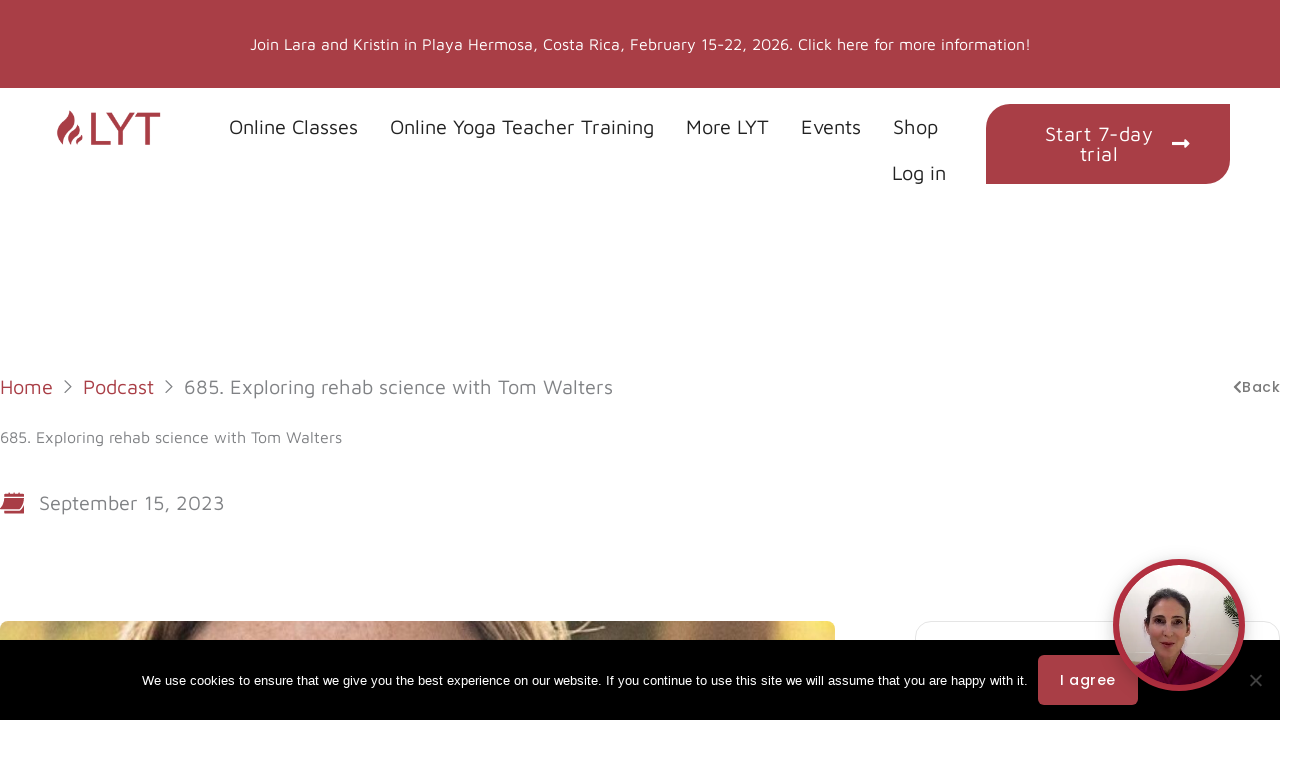

--- FILE ---
content_type: text/css; charset=UTF-8
request_url: https://lytyoga.com/wp-content/uploads/elementor/css/post-3020.css?ver=1768921507
body_size: 201
content:
.elementor-kit-3020{--e-global-color-primary:#6EC1E4;--e-global-color-secondary:#302324;--e-global-color-text:#7A7A7A;--e-global-color-accent:#61CE70;--e-global-color-163a5695:#4054B2;--e-global-color-30350695:#23A455;--e-global-color-2b5b1670:#000;--e-global-color-20858dd6:#FFF;--e-global-color-81a1711:#B16B6C;--e-global-color-78bb94b:#E8D3D8;--e-global-color-22b5da9:#F0DADF;--e-global-color-67b5848:#F7EBEE;--e-global-typography-primary-font-family:"Roboto";--e-global-typography-primary-font-weight:600;--e-global-typography-secondary-font-family:"Roboto Slab";--e-global-typography-secondary-font-weight:400;--e-global-typography-text-font-family:"Roboto";--e-global-typography-text-font-weight:400;--e-global-typography-accent-font-family:"Roboto";--e-global-typography-accent-font-weight:500;--e-global-typography-e51168c-font-size:64px;--e-global-typography-e51168c-line-height:1.4em;--e-global-typography-e5c723b-font-size:20px;--e-global-typography-e5c723b-line-height:29px;--e-global-typography-f9cce34-font-size:80px;--e-global-typography-f9cce34-line-height:1.3em;background-color:#FFFFFF;}.elementor-kit-3020 e-page-transition{background-color:#FFBC7D;}.elementor-kit-3020 button,.elementor-kit-3020 input[type="button"],.elementor-kit-3020 input[type="submit"],.elementor-kit-3020 .elementor-button{font-weight:normal;text-transform:none;}.elementor-section.elementor-section-boxed > .elementor-container{max-width:1296px;}.e-con{--container-max-width:1296px;}.elementor-widget:not(:last-child){margin-block-end:20px;}.elementor-element{--widgets-spacing:20px 20px;--widgets-spacing-row:20px;--widgets-spacing-column:20px;}{}h1.entry-title{display:var(--page-title-display);}@media(max-width:1024px){.elementor-kit-3020{--e-global-typography-e51168c-font-size:32px;--e-global-typography-e5c723b-font-size:18px;--e-global-typography-e5c723b-line-height:28px;--e-global-typography-f9cce34-font-size:64px;}.elementor-section.elementor-section-boxed > .elementor-container{max-width:1024px;}.e-con{--container-max-width:1024px;}}@media(max-width:767px){.elementor-kit-3020{--e-global-typography-e51168c-font-size:28px;--e-global-typography-f9cce34-font-size:40px;}.elementor-section.elementor-section-boxed > .elementor-container{max-width:767px;}.e-con{--container-max-width:767px;}}/* Start custom CSS */.elementor-kit-3020{
    max-height: 120px;
    overflow-x: hidden;
    overflow-y: scroll;
}/* End custom CSS */

--- FILE ---
content_type: text/css; charset=UTF-8
request_url: https://lytyoga.com/wp-content/uploads/elementor/css/post-3841.css?ver=1768921515
body_size: 1511
content:
.elementor-3841 .elementor-element.elementor-element-15aeb3d{--display:flex;--flex-direction:column;--container-widget-width:calc( ( 1 - var( --container-widget-flex-grow ) ) * 100% );--container-widget-height:initial;--container-widget-flex-grow:0;--container-widget-align-self:initial;--flex-wrap-mobile:wrap;--justify-content:center;--align-items:center;--padding-top:24px;--padding-bottom:24px;--padding-left:24px;--padding-right:24px;}.elementor-3841 .elementor-element.elementor-element-15aeb3d:not(.elementor-motion-effects-element-type-background), .elementor-3841 .elementor-element.elementor-element-15aeb3d > .elementor-motion-effects-container > .elementor-motion-effects-layer{background-color:var( --e-global-color-astglobalcolor0 );}.elementor-3841 .elementor-element.elementor-element-318a539 > .elementor-widget-container > .jet-listing-grid > .jet-listing-grid__items, .elementor-3841 .elementor-element.elementor-element-318a539 > .jet-listing-grid > .jet-listing-grid__items{--columns:1;}:is( .elementor-3841 .elementor-element.elementor-element-318a539 > .elementor-widget-container > .jet-listing-grid > .jet-listing-grid__items, .elementor-3841 .elementor-element.elementor-element-318a539 > .elementor-widget-container > .jet-listing-grid > .jet-listing-grid__slider > .jet-listing-grid__items > .slick-list > .slick-track, .elementor-3841 .elementor-element.elementor-element-318a539 > .elementor-widget-container > .jet-listing-grid > .jet-listing-grid__scroll-slider > .jet-listing-grid__items ) > .jet-listing-grid__item{padding-left:calc(0px / 2);padding-right:calc(0px / 2);padding-top:calc(0px / 2);padding-bottom:calc(0px / 2);}:is( .elementor-3841 .elementor-element.elementor-element-318a539 > .elementor-widget-container > .jet-listing-grid, .elementor-3841 .elementor-element.elementor-element-318a539 > .elementor-widget-container > .jet-listing-grid > .jet-listing-grid__slider, .elementor-3841 .elementor-element.elementor-element-318a539 > .elementor-widget-container > .jet-listing-grid > .jet-listing-grid__scroll-slider ) > .jet-listing-grid__items{margin-left:calc( 0px / -2);margin-right:calc( 0px / -2);width:calc(100% + 0px);}:is( .elementor-3841 .elementor-element.elementor-element-318a539 > .elementor-widget-container > .jet-listing-grid, .elementor-3841 .elementor-element.elementor-element-318a539 > .elementor-widget-container > .jet-listing-grid > .jet-listing-grid__slider, .elementor-3841 .elementor-element.elementor-element-318a539 > .elementor-widget-container > .jet-listing-grid > .jet-listing-grid__scroll-slider ) > .jet-listing-grid__items.grid-collapse-gap{margin-top:calc( 0px / -2);margin-bottom:calc( 0px / -2);}.elementor-3841 .elementor-element.elementor-element-11eeb7c{--display:flex;--flex-direction:row;--container-widget-width:initial;--container-widget-height:100%;--container-widget-flex-grow:1;--container-widget-align-self:stretch;--flex-wrap-mobile:wrap;--justify-content:space-between;--gap:0px 0px;--row-gap:0px;--column-gap:0px;--padding-top:16px;--padding-bottom:16px;--padding-left:50px;--padding-right:50px;}.elementor-3841 .elementor-element.elementor-element-381c352{--display:flex;--justify-content:center;--align-items:flex-start;--container-widget-width:calc( ( 1 - var( --container-widget-flex-grow ) ) * 100% );--gap:0px 0px;--row-gap:0px;--column-gap:0px;--padding-top:0px;--padding-bottom:0px;--padding-left:0px;--padding-right:0px;}.elementor-3841 .elementor-element.elementor-element-1ad3268{text-align:start;}.elementor-3841 .elementor-element.elementor-element-1ad3268 img{width:196px;}.elementor-3841 .elementor-element.elementor-element-9e8dd58{--display:flex;--flex-direction:row;--container-widget-width:calc( ( 1 - var( --container-widget-flex-grow ) ) * 100% );--container-widget-height:100%;--container-widget-flex-grow:1;--container-widget-align-self:stretch;--flex-wrap-mobile:wrap;--justify-content:flex-end;--align-items:center;--gap:0px 0px;--row-gap:0px;--column-gap:0px;--flex-wrap:nowrap;--padding-top:0px;--padding-bottom:0px;--padding-left:0px;--padding-right:0px;}.elementor-3841 .elementor-element.elementor-element-75b057a{width:auto;max-width:auto;--e-nav-menu-horizontal-menu-item-margin:calc( 16px / 2 );}.elementor-3841 .elementor-element.elementor-element-75b057a > .elementor-widget-container{margin:0px 16px 0px 0px;}.elementor-3841 .elementor-element.elementor-element-75b057a .elementor-menu-toggle{margin-left:auto;background-color:var( --e-global-color-20858dd6 );}.elementor-3841 .elementor-element.elementor-element-75b057a .elementor-nav-menu .elementor-item{font-family:"Maven Pro", Sans-serif;font-size:20px;}.elementor-3841 .elementor-element.elementor-element-75b057a .elementor-nav-menu--main .elementor-item{color:var( --e-global-color-astglobalcolor2 );fill:var( --e-global-color-astglobalcolor2 );padding-left:8px;padding-right:8px;}.elementor-3841 .elementor-element.elementor-element-75b057a .elementor-nav-menu--main .elementor-item:hover,
					.elementor-3841 .elementor-element.elementor-element-75b057a .elementor-nav-menu--main .elementor-item.elementor-item-active,
					.elementor-3841 .elementor-element.elementor-element-75b057a .elementor-nav-menu--main .elementor-item.highlighted,
					.elementor-3841 .elementor-element.elementor-element-75b057a .elementor-nav-menu--main .elementor-item:focus{color:var( --e-global-color-astglobalcolor0 );fill:var( --e-global-color-astglobalcolor0 );}.elementor-3841 .elementor-element.elementor-element-75b057a .elementor-nav-menu--main .elementor-item.elementor-item-active{color:var( --e-global-color-astglobalcolor0 );}.elementor-3841 .elementor-element.elementor-element-75b057a .elementor-nav-menu--main:not(.elementor-nav-menu--layout-horizontal) .elementor-nav-menu > li:not(:last-child){margin-bottom:16px;}.elementor-3841 .elementor-element.elementor-element-75b057a .elementor-nav-menu--dropdown a, .elementor-3841 .elementor-element.elementor-element-75b057a .elementor-menu-toggle{color:var( --e-global-color-astglobalcolor2 );fill:var( --e-global-color-astglobalcolor2 );}.elementor-3841 .elementor-element.elementor-element-75b057a .elementor-nav-menu--dropdown{background-color:var( --e-global-color-20858dd6 );border-radius:6px 6px 6px 6px;}.elementor-3841 .elementor-element.elementor-element-75b057a .elementor-nav-menu--dropdown a:hover,
					.elementor-3841 .elementor-element.elementor-element-75b057a .elementor-nav-menu--dropdown a:focus,
					.elementor-3841 .elementor-element.elementor-element-75b057a .elementor-nav-menu--dropdown a.elementor-item-active,
					.elementor-3841 .elementor-element.elementor-element-75b057a .elementor-nav-menu--dropdown a.highlighted,
					.elementor-3841 .elementor-element.elementor-element-75b057a .elementor-menu-toggle:hover,
					.elementor-3841 .elementor-element.elementor-element-75b057a .elementor-menu-toggle:focus{color:var( --e-global-color-astglobalcolor2 );}.elementor-3841 .elementor-element.elementor-element-75b057a .elementor-nav-menu--dropdown a:hover,
					.elementor-3841 .elementor-element.elementor-element-75b057a .elementor-nav-menu--dropdown a:focus,
					.elementor-3841 .elementor-element.elementor-element-75b057a .elementor-nav-menu--dropdown a.elementor-item-active,
					.elementor-3841 .elementor-element.elementor-element-75b057a .elementor-nav-menu--dropdown a.highlighted{background-color:#F7F7F7;}.elementor-3841 .elementor-element.elementor-element-75b057a .elementor-nav-menu--dropdown a.elementor-item-active{color:var( --e-global-color-astglobalcolor0 );background-color:var( --e-global-color-astglobalcolor1 );}.elementor-3841 .elementor-element.elementor-element-75b057a .elementor-nav-menu--dropdown li:first-child a{border-top-left-radius:6px;border-top-right-radius:6px;}.elementor-3841 .elementor-element.elementor-element-75b057a .elementor-nav-menu--dropdown li:last-child a{border-bottom-right-radius:6px;border-bottom-left-radius:6px;}.elementor-3841 .elementor-element.elementor-element-75b057a .elementor-nav-menu--main .elementor-nav-menu--dropdown, .elementor-3841 .elementor-element.elementor-element-75b057a .elementor-nav-menu__container.elementor-nav-menu--dropdown{box-shadow:0px 50px 100px -20px rgba(33.999999999999986, 33.999999999999986, 33.999999999999986, 0.12);}.elementor-3841 .elementor-element.elementor-element-75b057a div.elementor-menu-toggle{color:var( --e-global-color-text );}.elementor-3841 .elementor-element.elementor-element-75b057a div.elementor-menu-toggle svg{fill:var( --e-global-color-text );}.elementor-3841 .elementor-element.elementor-element-75b057a div.elementor-menu-toggle:hover, .elementor-3841 .elementor-element.elementor-element-75b057a div.elementor-menu-toggle:focus{color:var( --e-global-color-81a1711 );}.elementor-3841 .elementor-element.elementor-element-75b057a div.elementor-menu-toggle:hover svg, .elementor-3841 .elementor-element.elementor-element-75b057a div.elementor-menu-toggle:focus svg{fill:var( --e-global-color-81a1711 );}.elementor-3841 .elementor-element.elementor-element-04a24a6 .elementor-button{background-color:var( --e-global-color-astglobalcolor0 );font-family:"Maven Pro", Sans-serif;font-size:20px;font-weight:400;text-transform:none;fill:var( --e-global-color-20858dd6 );color:var( --e-global-color-20858dd6 );border-radius:24px 0px 24px 0px;padding:20px 40px 20px 40px;}.elementor-3841 .elementor-element.elementor-element-04a24a6 .elementor-button:hover, .elementor-3841 .elementor-element.elementor-element-04a24a6 .elementor-button:focus{background-color:var( --e-global-color-astglobalcolor0 );color:var( --e-global-color-20858dd6 );}.elementor-3841 .elementor-element.elementor-element-04a24a6{width:auto;max-width:auto;}.elementor-3841 .elementor-element.elementor-element-04a24a6 > .elementor-widget-container{padding:0px 0px 0px 16px;}.elementor-3841 .elementor-element.elementor-element-04a24a6 .elementor-button-content-wrapper{flex-direction:row-reverse;}.elementor-3841 .elementor-element.elementor-element-04a24a6 .elementor-button .elementor-button-content-wrapper{gap:16px;}.elementor-3841 .elementor-element.elementor-element-04a24a6 .elementor-button:hover svg, .elementor-3841 .elementor-element.elementor-element-04a24a6 .elementor-button:focus svg{fill:var( --e-global-color-20858dd6 );}.elementor-3841 .elementor-element.elementor-element-79bb811:not(.elementor-motion-effects-element-type-background), .elementor-3841 .elementor-element.elementor-element-79bb811 > .elementor-motion-effects-container > .elementor-motion-effects-layer{background-color:#02010100;}.elementor-3841 .elementor-element.elementor-element-79bb811{transition:background 0.3s, border 0.3s, border-radius 0.3s, box-shadow 0.3s;margin-top:0px;margin-bottom:0px;padding:20px 50px 20px 50px;z-index:1000;}.elementor-3841 .elementor-element.elementor-element-79bb811 > .elementor-background-overlay{transition:background 0.3s, border-radius 0.3s, opacity 0.3s;}.elementor-bc-flex-widget .elementor-3841 .elementor-element.elementor-element-09443e2.elementor-column .elementor-widget-wrap{align-items:center;}.elementor-3841 .elementor-element.elementor-element-09443e2.elementor-column.elementor-element[data-element_type="column"] > .elementor-widget-wrap.elementor-element-populated{align-content:center;align-items:center;}.elementor-3841 .elementor-element.elementor-element-09443e2 > .elementor-element-populated{padding:0px 0px 0px 0px;}.elementor-bc-flex-widget .elementor-3841 .elementor-element.elementor-element-d20466d.elementor-column .elementor-widget-wrap{align-items:center;}.elementor-3841 .elementor-element.elementor-element-d20466d.elementor-column.elementor-element[data-element_type="column"] > .elementor-widget-wrap.elementor-element-populated{align-content:center;align-items:center;}.elementor-3841 .elementor-element.elementor-element-d20466d.elementor-column > .elementor-widget-wrap{justify-content:flex-end;}.elementor-3841 .elementor-element.elementor-element-d20466d > .elementor-widget-wrap > .elementor-widget:not(.elementor-widget__width-auto):not(.elementor-widget__width-initial):not(:last-child):not(.elementor-absolute){margin-block-end:0px;}.elementor-3841 .elementor-element.elementor-element-d20466d > .elementor-element-populated{padding:0px 0px 0px 0px;}.elementor-3841 .elementor-element.elementor-element-b85045b{width:auto;max-width:auto;}.elementor-3841 .elementor-element.elementor-element-b85045b > .elementor-widget-container{margin:0px 0px -8px 0px;padding:0px 0px 0px 0px;}.elementor-3841 .elementor-element.elementor-element-b85045b .elementor-icon-wrapper{text-align:center;}.elementor-3841 .elementor-element.elementor-element-b85045b.elementor-view-stacked .elementor-icon{background-color:var( --e-global-color-20858dd6 );}.elementor-3841 .elementor-element.elementor-element-b85045b.elementor-view-framed .elementor-icon, .elementor-3841 .elementor-element.elementor-element-b85045b.elementor-view-default .elementor-icon{color:var( --e-global-color-20858dd6 );border-color:var( --e-global-color-20858dd6 );}.elementor-3841 .elementor-element.elementor-element-b85045b.elementor-view-framed .elementor-icon, .elementor-3841 .elementor-element.elementor-element-b85045b.elementor-view-default .elementor-icon svg{fill:var( --e-global-color-20858dd6 );}.elementor-3841 .elementor-element.elementor-element-b85045b .elementor-icon{font-size:24px;}.elementor-3841 .elementor-element.elementor-element-b85045b .elementor-icon svg{height:24px;}.elementor-3841 .elementor-element.elementor-element-d247517{width:auto;max-width:auto;}.elementor-3841 .elementor-element.elementor-element-d247517 > .elementor-widget-container{margin:0px 0px -8px 0px;padding:0px 0px 0px 0px;}.elementor-3841 .elementor-element.elementor-element-d247517 .elementor-icon-wrapper{text-align:center;}.elementor-3841 .elementor-element.elementor-element-d247517.elementor-view-stacked .elementor-icon{background-color:var( --e-global-color-20858dd6 );}.elementor-3841 .elementor-element.elementor-element-d247517.elementor-view-framed .elementor-icon, .elementor-3841 .elementor-element.elementor-element-d247517.elementor-view-default .elementor-icon{color:var( --e-global-color-20858dd6 );border-color:var( --e-global-color-20858dd6 );}.elementor-3841 .elementor-element.elementor-element-d247517.elementor-view-framed .elementor-icon, .elementor-3841 .elementor-element.elementor-element-d247517.elementor-view-default .elementor-icon svg{fill:var( --e-global-color-20858dd6 );}.elementor-3841 .elementor-element.elementor-element-d247517 .elementor-icon{font-size:24px;}.elementor-3841 .elementor-element.elementor-element-d247517 .elementor-icon svg{height:24px;}.elementor-3841 .elementor-element.elementor-element-9094b3f .jet-hamburger-panel__inner{background-color:var( --e-global-color-astglobalcolor0 );}.elementor-3841 .elementor-element.elementor-element-9094b3f .jet-hamburger-panel__toggle{background-color:var( --e-global-color-astglobalcolor0 );padding:10px 10px 10px 10px;border-radius:3px 3px 3px 3px;}.elementor-3841 .elementor-element.elementor-element-9094b3f{width:auto;max-width:auto;}.elementor-3841 .elementor-element.elementor-element-9094b3f .jet-hamburger-panel{justify-content:flex-end;}.elementor-3841 .elementor-element.elementor-element-9094b3f .jet-hamburger-panel__instance{z-index:100;width:25%;}.elementor-3841 .elementor-element.elementor-element-9094b3f .jet-hamburger-panel__close-button{color:var( --e-global-color-20858dd6 );font-size:26px;}.elementor-3841 .elementor-element.elementor-element-9094b3f .jet-hamburger-panel__close-button:before{font-size:26px;}.elementor-3841 .elementor-element.elementor-element-9094b3f .jet-hamburger-panel__icon{color:var( --e-global-color-20858dd6 );background-color:rgba(255,255,255,0);font-size:24px;}.elementor-3841 .elementor-element.elementor-element-9094b3f .jet-hamburger-panel__icon:before{font-size:24px;}.elementor-3841 .elementor-element.elementor-element-9094b3f .jet-hamburger-panel__toggle:hover .jet-hamburger-panel__icon{color:#ffffff;}.elementor-3841 .elementor-element.elementor-element-9094b3f .jet-hamburger-panel__toggle-label{font-family:"Roboto", Sans-serif;font-size:15px;font-weight:400;text-transform:none;font-style:normal;line-height:1.8em;letter-spacing:0px;word-spacing:0em;}.elementor-theme-builder-content-area{height:400px;}.elementor-location-header:before, .elementor-location-footer:before{content:"";display:table;clear:both;}@media(min-width:768px){.elementor-3841 .elementor-element.elementor-element-381c352{--width:10%;}.elementor-3841 .elementor-element.elementor-element-9e8dd58{--width:90%;}.elementor-3841 .elementor-element.elementor-element-09443e2{width:14.692%;}.elementor-3841 .elementor-element.elementor-element-d20466d{width:85.308%;}}@media(max-width:1024px){.elementor-3841 .elementor-element.elementor-element-15aeb3d{--padding-top:16px;--padding-bottom:16px;--padding-left:40px;--padding-right:40px;}.elementor-3841 .elementor-element.elementor-element-11eeb7c{--padding-top:16px;--padding-bottom:16px;--padding-left:40px;--padding-right:40px;}.elementor-3841 .elementor-element.elementor-element-79bb811{padding:16px 40px 16px 40px;}.elementor-3841 .elementor-element.elementor-element-9094b3f > .elementor-widget-container{margin:0px 0px 0px 16px;padding:0px 0px 0px 0px;}.elementor-3841 .elementor-element.elementor-element-9094b3f .jet-hamburger-panel__instance{width:60%;}.elementor-3841 .elementor-element.elementor-element-9094b3f .jet-hamburger-panel__close-button:before{font-size:24px;}.elementor-3841 .elementor-element.elementor-element-9094b3f .jet-hamburger-panel__close-button{font-size:24px;}.elementor-3841 .elementor-element.elementor-element-9094b3f .jet-hamburger-panel__toggle{padding:10px 10px 10px 10px;}.elementor-3841 .elementor-element.elementor-element-9094b3f .jet-hamburger-panel__icon:before{font-size:24px;}.elementor-3841 .elementor-element.elementor-element-9094b3f .jet-hamburger-panel__icon{font-size:24px;}.elementor-3841 .elementor-element.elementor-element-9094b3f .jet-hamburger-panel__toggle-label{line-height:1.5em;}}@media(max-width:767px){.elementor-3841 .elementor-element.elementor-element-15aeb3d{--padding-top:16px;--padding-bottom:16px;--padding-left:24px;--padding-right:24px;}.elementor-3841 .elementor-element.elementor-element-11eeb7c{--gap:0px 0px;--row-gap:0px;--column-gap:0px;--padding-top:16px;--padding-bottom:16px;--padding-left:24px;--padding-right:24px;}.elementor-3841 .elementor-element.elementor-element-381c352{--width:39%;}.elementor-3841 .elementor-element.elementor-element-1ad3268 > .elementor-widget-container{margin:0px 0px 0px 0px;padding:0px 0px 0px 0px;}.elementor-3841 .elementor-element.elementor-element-1ad3268 img{width:104px;}.elementor-3841 .elementor-element.elementor-element-9e8dd58{--width:60%;}.elementor-3841 .elementor-element.elementor-element-79bb811{padding:24px 24px 24px 24px;}.elementor-3841 .elementor-element.elementor-element-09443e2{width:40%;}.elementor-3841 .elementor-element.elementor-element-d20466d{width:60%;}.elementor-3841 .elementor-element.elementor-element-9094b3f .jet-hamburger-panel{justify-content:flex-end;}.elementor-3841 .elementor-element.elementor-element-9094b3f .jet-hamburger-panel__instance{width:100%;}.elementor-3841 .elementor-element.elementor-element-9094b3f .jet-hamburger-panel__close-button:before{font-size:22px;}.elementor-3841 .elementor-element.elementor-element-9094b3f .jet-hamburger-panel__close-button{font-size:22px;width:40px;height:40px;}.elementor-3841 .elementor-element.elementor-element-9094b3f .jet-hamburger-panel__toggle{padding:8px 8px 8px 8px;}.elementor-3841 .elementor-element.elementor-element-9094b3f .jet-hamburger-panel__icon:before{font-size:16px;}.elementor-3841 .elementor-element.elementor-element-9094b3f .jet-hamburger-panel__icon{font-size:16px;}}/* Start custom CSS for section, class: .elementor-element-79bb811 */.elementor-3841 .elementor-element.elementor-element-79bb811 {
    position: absolute;
}/* End custom CSS */

--- FILE ---
content_type: text/css; charset=UTF-8
request_url: https://lytyoga.com/wp-content/uploads/elementor/css/post-10615.css?ver=1768921507
body_size: -218
content:
.elementor-10615 .elementor-element.elementor-element-b9a1330{--display:flex;--flex-direction:column;--container-widget-width:100%;--container-widget-height:initial;--container-widget-flex-grow:0;--container-widget-align-self:initial;--flex-wrap-mobile:wrap;--padding-top:0px;--padding-bottom:0px;--padding-left:0px;--padding-right:0px;}.elementor-10615 .elementor-element.elementor-element-818ac6a{text-align:center;}.elementor-10615 .elementor-element.elementor-element-818ac6a .elementor-heading-title{color:var( --e-global-color-astglobalcolor5 );}

--- FILE ---
content_type: text/css; charset=UTF-8
request_url: https://lytyoga.com/wp-content/uploads/elementor/css/post-1484.css?ver=1768921508
body_size: 2016
content:
.elementor-1484 .elementor-element.elementor-element-19ff886:not(.elementor-motion-effects-element-type-background), .elementor-1484 .elementor-element.elementor-element-19ff886 > .elementor-motion-effects-container > .elementor-motion-effects-layer{background-color:#F0DADF;}.elementor-1484 .elementor-element.elementor-element-19ff886, .elementor-1484 .elementor-element.elementor-element-19ff886 > .elementor-background-overlay{border-radius:80px 80px 0px 0px;}.elementor-1484 .elementor-element.elementor-element-19ff886{transition:background 0.3s, border 0.3s, border-radius 0.3s, box-shadow 0.3s;padding:0px 0px 0px 0px;}.elementor-1484 .elementor-element.elementor-element-19ff886 > .elementor-background-overlay{transition:background 0.3s, border-radius 0.3s, opacity 0.3s;}.elementor-bc-flex-widget .elementor-1484 .elementor-element.elementor-element-214aa50.elementor-column .elementor-widget-wrap{align-items:center;}.elementor-1484 .elementor-element.elementor-element-214aa50.elementor-column.elementor-element[data-element_type="column"] > .elementor-widget-wrap.elementor-element-populated{align-content:center;align-items:center;}.elementor-1484 .elementor-element.elementor-element-214aa50 > .elementor-element-populated{padding:32px 64px 32px 0px;}.elementor-1484 .elementor-element.elementor-element-6e2cfd8 .elementor-field-group{padding-right:calc( 0px/2 );padding-left:calc( 0px/2 );margin-bottom:0px;}.elementor-1484 .elementor-element.elementor-element-6e2cfd8 .elementor-form-fields-wrapper{margin-left:calc( -0px/2 );margin-right:calc( -0px/2 );margin-bottom:-0px;}.elementor-1484 .elementor-element.elementor-element-6e2cfd8 .elementor-field-group.recaptcha_v3-bottomleft, .elementor-1484 .elementor-element.elementor-element-6e2cfd8 .elementor-field-group.recaptcha_v3-bottomright{margin-bottom:0;}body.rtl .elementor-1484 .elementor-element.elementor-element-6e2cfd8 .elementor-labels-inline .elementor-field-group > label{padding-left:0px;}body:not(.rtl) .elementor-1484 .elementor-element.elementor-element-6e2cfd8 .elementor-labels-inline .elementor-field-group > label{padding-right:0px;}body .elementor-1484 .elementor-element.elementor-element-6e2cfd8 .elementor-labels-above .elementor-field-group > label{padding-bottom:0px;}.elementor-1484 .elementor-element.elementor-element-6e2cfd8 .elementor-field-type-html{padding-bottom:0px;}.elementor-1484 .elementor-element.elementor-element-6e2cfd8 .elementor-field-group .elementor-field:not(.elementor-select-wrapper){background-color:#ffffff;border-width:0px 0px 0px 0px;border-radius:8px 0px 0px 8px;}.elementor-1484 .elementor-element.elementor-element-6e2cfd8 .elementor-field-group .elementor-select-wrapper select{background-color:#ffffff;border-width:0px 0px 0px 0px;border-radius:8px 0px 0px 8px;}.elementor-1484 .elementor-element.elementor-element-6e2cfd8 .e-form__buttons__wrapper__button-next{background-color:var( --e-global-color-astglobalcolor0 );color:#ffffff;}.elementor-1484 .elementor-element.elementor-element-6e2cfd8 .elementor-button[type="submit"]{background-color:var( --e-global-color-astglobalcolor0 );color:#ffffff;}.elementor-1484 .elementor-element.elementor-element-6e2cfd8 .elementor-button[type="submit"] svg *{fill:#ffffff;}.elementor-1484 .elementor-element.elementor-element-6e2cfd8 .e-form__buttons__wrapper__button-previous{color:#ffffff;}.elementor-1484 .elementor-element.elementor-element-6e2cfd8 .e-form__buttons__wrapper__button-next:hover{color:#ffffff;}.elementor-1484 .elementor-element.elementor-element-6e2cfd8 .elementor-button[type="submit"]:hover{color:#ffffff;}.elementor-1484 .elementor-element.elementor-element-6e2cfd8 .elementor-button[type="submit"]:hover svg *{fill:#ffffff;}.elementor-1484 .elementor-element.elementor-element-6e2cfd8 .e-form__buttons__wrapper__button-previous:hover{color:#ffffff;}.elementor-1484 .elementor-element.elementor-element-6e2cfd8 .elementor-button{border-radius:0px 8px 8px 0px;padding:15px 0px 14px 0px;}.elementor-1484 .elementor-element.elementor-element-6e2cfd8 .elementor-message.elementor-message-success{color:var( --e-global-color-30350695 );}.elementor-1484 .elementor-element.elementor-element-6e2cfd8 .elementor-message.elementor-message-danger{color:#FF0000;}.elementor-1484 .elementor-element.elementor-element-6e2cfd8 .elementor-message.elementor-help-inline{color:#FF0000;}.elementor-1484 .elementor-element.elementor-element-6e2cfd8{--e-form-steps-indicators-spacing:20px;--e-form-steps-indicator-padding:30px;--e-form-steps-indicator-inactive-secondary-color:#ffffff;--e-form-steps-indicator-active-secondary-color:#ffffff;--e-form-steps-indicator-completed-secondary-color:#ffffff;--e-form-steps-divider-width:1px;--e-form-steps-divider-gap:10px;}.elementor-bc-flex-widget .elementor-1484 .elementor-element.elementor-element-b899e6b.elementor-column .elementor-widget-wrap{align-items:flex-end;}.elementor-1484 .elementor-element.elementor-element-b899e6b.elementor-column.elementor-element[data-element_type="column"] > .elementor-widget-wrap.elementor-element-populated{align-content:flex-end;align-items:flex-end;}.elementor-1484 .elementor-element.elementor-element-b899e6b > .elementor-element-populated{padding:0px 0px 0px 0px;}.elementor-1484 .elementor-element.elementor-element-cf8ed3f > .elementor-widget-container{margin:-56px 0px 0px 0px;}.elementor-1484 .elementor-element.elementor-element-47bffb9:not(.elementor-motion-effects-element-type-background), .elementor-1484 .elementor-element.elementor-element-47bffb9 > .elementor-motion-effects-container > .elementor-motion-effects-layer{background-color:var( --e-global-color-astglobalcolor2 );}.elementor-1484 .elementor-element.elementor-element-47bffb9, .elementor-1484 .elementor-element.elementor-element-47bffb9 > .elementor-background-overlay{border-radius:0px 0px 0px 0px;}.elementor-1484 .elementor-element.elementor-element-47bffb9{transition:background 0.3s, border 0.3s, border-radius 0.3s, box-shadow 0.3s;padding:104px 0px 104px 0px;}.elementor-1484 .elementor-element.elementor-element-47bffb9 > .elementor-background-overlay{transition:background 0.3s, border-radius 0.3s, opacity 0.3s;}.elementor-1484 .elementor-element.elementor-element-98cc120 > .elementor-element-populated{margin:0px 0px 0px 0px;--e-column-margin-right:0px;--e-column-margin-left:0px;padding:0px 80px 0px 0px;}.elementor-1484 .elementor-element.elementor-element-14d40d3 > .elementor-widget-container{margin:0px 0px 0px 0px;}.elementor-1484 .elementor-element.elementor-element-14d40d3{text-align:start;}.elementor-1484 .elementor-element.elementor-element-14d40d3 .elementor-heading-title{color:var( --e-global-color-astglobalcolor5 );}.elementor-1484 .elementor-element.elementor-element-6e7cb8d .elementor-field-group{padding-right:calc( 16px/2 );padding-left:calc( 16px/2 );margin-bottom:16px;}.elementor-1484 .elementor-element.elementor-element-6e7cb8d .elementor-form-fields-wrapper{margin-left:calc( -16px/2 );margin-right:calc( -16px/2 );margin-bottom:-16px;}.elementor-1484 .elementor-element.elementor-element-6e7cb8d .elementor-field-group.recaptcha_v3-bottomleft, .elementor-1484 .elementor-element.elementor-element-6e7cb8d .elementor-field-group.recaptcha_v3-bottomright{margin-bottom:0;}body.rtl .elementor-1484 .elementor-element.elementor-element-6e7cb8d .elementor-labels-inline .elementor-field-group > label{padding-left:0px;}body:not(.rtl) .elementor-1484 .elementor-element.elementor-element-6e7cb8d .elementor-labels-inline .elementor-field-group > label{padding-right:0px;}body .elementor-1484 .elementor-element.elementor-element-6e7cb8d .elementor-labels-above .elementor-field-group > label{padding-bottom:0px;}.elementor-1484 .elementor-element.elementor-element-6e7cb8d .elementor-field-group > label, .elementor-1484 .elementor-element.elementor-element-6e7cb8d .elementor-field-subgroup label{color:var( --e-global-color-astglobalcolor5 );}.elementor-1484 .elementor-element.elementor-element-6e7cb8d .elementor-field-type-html{padding-bottom:0px;}.elementor-1484 .elementor-element.elementor-element-6e7cb8d .elementor-field-group .elementor-field:not(.elementor-select-wrapper){background-color:#ffffff;border-radius:8px 8px 8px 8px;}.elementor-1484 .elementor-element.elementor-element-6e7cb8d .elementor-field-group .elementor-select-wrapper select{background-color:#ffffff;border-radius:8px 8px 8px 8px;}.elementor-1484 .elementor-element.elementor-element-6e7cb8d .elementor-button{font-family:"Inter", Sans-serif;font-size:20px;text-transform:uppercase;border-radius:24px 0px 24px 0px;padding:16px 32px 16px 32px;}.elementor-1484 .elementor-element.elementor-element-6e7cb8d .e-form__buttons__wrapper__button-next{background-color:var( --e-global-color-22b5da9 );color:var( --e-global-color-astglobalcolor2 );}.elementor-1484 .elementor-element.elementor-element-6e7cb8d .elementor-button[type="submit"]{background-color:var( --e-global-color-22b5da9 );color:var( --e-global-color-astglobalcolor2 );}.elementor-1484 .elementor-element.elementor-element-6e7cb8d .elementor-button[type="submit"] svg *{fill:var( --e-global-color-astglobalcolor2 );}.elementor-1484 .elementor-element.elementor-element-6e7cb8d .e-form__buttons__wrapper__button-previous{background-color:var( --e-global-color-20858dd6 );color:var( --e-global-color-astglobalcolor0 );}.elementor-1484 .elementor-element.elementor-element-6e7cb8d .e-form__buttons__wrapper__button-next:hover{background-color:var( --e-global-color-67b5848 );color:var( --e-global-color-secondary );}.elementor-1484 .elementor-element.elementor-element-6e7cb8d .elementor-button[type="submit"]:hover{background-color:var( --e-global-color-67b5848 );color:var( --e-global-color-secondary );}.elementor-1484 .elementor-element.elementor-element-6e7cb8d .elementor-button[type="submit"]:hover svg *{fill:var( --e-global-color-secondary );}.elementor-1484 .elementor-element.elementor-element-6e7cb8d .e-form__buttons__wrapper__button-previous:hover{color:#ffffff;}.elementor-1484 .elementor-element.elementor-element-6e7cb8d .elementor-message.elementor-message-success{color:var( --e-global-color-astglobalcolor5 );}.elementor-1484 .elementor-element.elementor-element-6e7cb8d .elementor-message.elementor-message-danger{color:#FF0000;}.elementor-1484 .elementor-element.elementor-element-6e7cb8d .elementor-message.elementor-help-inline{color:#FF0000;}.elementor-1484 .elementor-element.elementor-element-6e7cb8d{--e-form-steps-indicators-spacing:20px;--e-form-steps-indicator-padding:30px;--e-form-steps-indicator-inactive-secondary-color:#ffffff;--e-form-steps-indicator-active-secondary-color:#ffffff;--e-form-steps-indicator-completed-secondary-color:#ffffff;--e-form-steps-divider-width:1px;--e-form-steps-divider-gap:10px;}.elementor-bc-flex-widget .elementor-1484 .elementor-element.elementor-element-9a685bc.elementor-column .elementor-widget-wrap{align-items:flex-end;}.elementor-1484 .elementor-element.elementor-element-9a685bc.elementor-column.elementor-element[data-element_type="column"] > .elementor-widget-wrap.elementor-element-populated{align-content:flex-end;align-items:flex-end;}.elementor-1484 .elementor-element.elementor-element-9a685bc > .elementor-element-populated{padding:0px 0px 0px 160px;}.elementor-1484 .elementor-element.elementor-element-6b00313 .elementor-heading-title{font-family:"Roboto", Sans-serif;font-size:32px;font-weight:400;line-height:40px;color:var( --e-global-color-astglobalcolor5 );}.elementor-1484 .elementor-element.elementor-element-560efb4{font-size:20px;color:var( --e-global-color-astglobalcolor4 );}.elementor-1484 .elementor-element.elementor-element-3708721{color:var( --e-global-color-astglobalcolor4 );}.elementor-1484 .elementor-element.elementor-element-d5724d6 > .elementor-widget-container{margin:0px 0px 0px 0px;}.elementor-1484 .elementor-element.elementor-element-d5724d6 .elementor-heading-title{font-family:"Maven Pro", Sans-serif;font-size:16px;color:var( --e-global-color-astglobalcolor5 );}.elementor-1484 .elementor-element.elementor-element-b80108b .elementor-star-rating{font-size:40px;}.elementor-1484 .elementor-element.elementor-element-b80108b .elementor-star-rating i:not(:last-of-type){margin-inline-end:12px;}.elementor-1484 .elementor-element.elementor-element-b80108b .elementor-star-rating i:before{color:var( --e-global-color-22b5da9 );}.elementor-1484 .elementor-element.elementor-element-095032c{text-align:end;}.elementor-1484 .elementor-element.elementor-element-94a0d38:not(.elementor-motion-effects-element-type-background), .elementor-1484 .elementor-element.elementor-element-94a0d38 > .elementor-motion-effects-container > .elementor-motion-effects-layer{background-color:var( --e-global-color-astglobalcolor2 );}.elementor-1484 .elementor-element.elementor-element-94a0d38{border-style:solid;border-width:1px 0px 0px 0px;border-color:#FFFFFF2E;transition:background 0.3s, border 0.3s, border-radius 0.3s, box-shadow 0.3s;padding:50px 0px 50px 0px;}.elementor-1484 .elementor-element.elementor-element-94a0d38 > .elementor-background-overlay{transition:background 0.3s, border-radius 0.3s, opacity 0.3s;}.elementor-1484 .elementor-element.elementor-element-39ea778 > .elementor-element-populated{text-align:start;padding:20px 50px 0px 0px;}.elementor-1484 .elementor-element.elementor-element-bcd33cc > .elementor-widget-container{margin:0px 0px 0px 0px;}.elementor-1484 .elementor-element.elementor-element-bcd33cc{text-align:start;}.elementor-1484 .elementor-element.elementor-element-bcd33cc img{width:148px;}.elementor-1484 .elementor-element.elementor-element-84eca23{text-align:start;color:var( --e-global-color-astglobalcolor5 );}.elementor-1484 .elementor-element.elementor-element-439fdec > .elementor-element-populated{padding:10px 0px 0px 0px;}.elementor-1484 .elementor-element.elementor-element-37990aa .elementor-heading-title{color:var( --e-global-color-astglobalcolor5 );}.elementor-1484 .elementor-element.elementor-element-79133c1 > .elementor-widget-container{margin:4px 0px 0px 0px;}.elementor-1484 .elementor-element.elementor-element-79133c1 .elementor-nav-menu--main .elementor-item{color:var( --e-global-color-astglobalcolor5 );fill:var( --e-global-color-astglobalcolor5 );padding-left:0px;padding-right:0px;padding-top:0px;padding-bottom:0px;}.elementor-1484 .elementor-element.elementor-element-79133c1 .elementor-nav-menu--main .elementor-item:hover,
					.elementor-1484 .elementor-element.elementor-element-79133c1 .elementor-nav-menu--main .elementor-item.elementor-item-active,
					.elementor-1484 .elementor-element.elementor-element-79133c1 .elementor-nav-menu--main .elementor-item.highlighted,
					.elementor-1484 .elementor-element.elementor-element-79133c1 .elementor-nav-menu--main .elementor-item:focus{color:#FFFFFFB5;fill:#FFFFFFB5;}.elementor-1484 .elementor-element.elementor-element-79133c1{--e-nav-menu-horizontal-menu-item-margin:calc( 10px / 2 );}.elementor-1484 .elementor-element.elementor-element-79133c1 .elementor-nav-menu--main:not(.elementor-nav-menu--layout-horizontal) .elementor-nav-menu > li:not(:last-child){margin-bottom:10px;}.elementor-1484 .elementor-element.elementor-element-253df5b > .elementor-element-populated{padding:10px 0px 0px 0px;}.elementor-1484 .elementor-element.elementor-element-6fd6859 .elementor-heading-title{color:var( --e-global-color-astglobalcolor5 );}.elementor-1484 .elementor-element.elementor-element-ac631d3 > .elementor-widget-container{margin:4px 0px 0px 0px;}.elementor-1484 .elementor-element.elementor-element-ac631d3 .elementor-nav-menu--main .elementor-item{color:var( --e-global-color-astglobalcolor5 );fill:var( --e-global-color-astglobalcolor5 );padding-left:0px;padding-right:0px;padding-top:0px;padding-bottom:0px;}.elementor-1484 .elementor-element.elementor-element-ac631d3 .elementor-nav-menu--main .elementor-item:hover,
					.elementor-1484 .elementor-element.elementor-element-ac631d3 .elementor-nav-menu--main .elementor-item.elementor-item-active,
					.elementor-1484 .elementor-element.elementor-element-ac631d3 .elementor-nav-menu--main .elementor-item.highlighted,
					.elementor-1484 .elementor-element.elementor-element-ac631d3 .elementor-nav-menu--main .elementor-item:focus{color:#FFFFFFB5;fill:#FFFFFFB5;}.elementor-1484 .elementor-element.elementor-element-ac631d3{--e-nav-menu-horizontal-menu-item-margin:calc( 10px / 2 );}.elementor-1484 .elementor-element.elementor-element-ac631d3 .elementor-nav-menu--main:not(.elementor-nav-menu--layout-horizontal) .elementor-nav-menu > li:not(:last-child){margin-bottom:10px;}.elementor-1484 .elementor-element.elementor-element-2d34fd6 > .elementor-element-populated{padding:10px 0px 0px 0px;}.elementor-1484 .elementor-element.elementor-element-fdd3c7e .elementor-heading-title{color:var( --e-global-color-astglobalcolor5 );}.elementor-1484 .elementor-element.elementor-element-ce2c8f9{--grid-template-columns:repeat(0, auto);width:auto;max-width:auto;--icon-size:16px;--grid-column-gap:16px;--grid-row-gap:0px;}.elementor-1484 .elementor-element.elementor-element-ce2c8f9 .elementor-widget-container{text-align:left;}.elementor-1484 .elementor-element.elementor-element-ce2c8f9 > .elementor-widget-container{margin:0px 16px 0px 0px;}.elementor-1484 .elementor-element.elementor-element-ce2c8f9 .elementor-social-icon{background-color:#A93E4600;--icon-padding:0em;}.elementor-1484 .elementor-element.elementor-element-ce2c8f9 .elementor-social-icon i{color:#FFFFFF;}.elementor-1484 .elementor-element.elementor-element-ce2c8f9 .elementor-social-icon svg{fill:#FFFFFF;}.elementor-1484 .elementor-element.elementor-element-2915dff{--grid-template-columns:repeat(0, auto);width:auto;max-width:auto;--icon-size:16px;--grid-column-gap:16px;--grid-row-gap:0px;}.elementor-1484 .elementor-element.elementor-element-2915dff .elementor-widget-container{text-align:left;}.elementor-1484 .elementor-element.elementor-element-2915dff > .elementor-widget-container{margin:0px 16px 0px 0px;}.elementor-1484 .elementor-element.elementor-element-2915dff .elementor-social-icon{background-color:#A93E4600;--icon-padding:0em;}.elementor-1484 .elementor-element.elementor-element-2915dff .elementor-social-icon i{color:#FFFFFF;}.elementor-1484 .elementor-element.elementor-element-2915dff .elementor-social-icon svg{fill:#FFFFFF;}.elementor-1484 .elementor-element.elementor-element-3b93062{--grid-template-columns:repeat(0, auto);width:auto;max-width:auto;--icon-size:16px;--grid-column-gap:16px;--grid-row-gap:0px;}.elementor-1484 .elementor-element.elementor-element-3b93062 .elementor-widget-container{text-align:left;}.elementor-1484 .elementor-element.elementor-element-3b93062 > .elementor-widget-container{margin:0px 16px 0px 0px;}.elementor-1484 .elementor-element.elementor-element-3b93062 .elementor-social-icon{background-color:#A93E4600;--icon-padding:0em;}.elementor-1484 .elementor-element.elementor-element-3b93062 .elementor-social-icon i{color:#FFFFFF;}.elementor-1484 .elementor-element.elementor-element-3b93062 .elementor-social-icon svg{fill:#FFFFFF;}.elementor-1484 .elementor-element.elementor-element-7cdd434 > .elementor-widget-container{margin:10px 0px 0px 0px;}.elementor-1484 .elementor-element.elementor-element-7cdd434{text-align:start;}.elementor-1484 .elementor-element.elementor-element-7cdd434 .elementor-heading-title{font-size:17px;color:#FFFFFF;}.elementor-1484 .elementor-element.elementor-element-9f99290:not(.elementor-motion-effects-element-type-background), .elementor-1484 .elementor-element.elementor-element-9f99290 > .elementor-motion-effects-container > .elementor-motion-effects-layer{background-color:var( --e-global-color-astglobalcolor2 );}.elementor-1484 .elementor-element.elementor-element-9f99290{border-style:solid;border-width:1px 0px 0px 0px;border-color:#FFFFFF2E;transition:background 0.3s, border 0.3s, border-radius 0.3s, box-shadow 0.3s;padding:20px 0px 20px 0px;}.elementor-1484 .elementor-element.elementor-element-9f99290 > .elementor-background-overlay{transition:background 0.3s, border-radius 0.3s, opacity 0.3s;}.elementor-bc-flex-widget .elementor-1484 .elementor-element.elementor-element-17bc733.elementor-column .elementor-widget-wrap{align-items:center;}.elementor-1484 .elementor-element.elementor-element-17bc733.elementor-column.elementor-element[data-element_type="column"] > .elementor-widget-wrap.elementor-element-populated{align-content:center;align-items:center;}.elementor-1484 .elementor-element.elementor-element-17bc733 > .elementor-element-populated{padding:0px 0px 0px 0px;}.elementor-1484 .elementor-element.elementor-element-3046197{text-align:start;color:var( --e-global-color-astglobalcolor5 );}.elementor-bc-flex-widget .elementor-1484 .elementor-element.elementor-element-ac360d1.elementor-column .elementor-widget-wrap{align-items:center;}.elementor-1484 .elementor-element.elementor-element-ac360d1.elementor-column.elementor-element[data-element_type="column"] > .elementor-widget-wrap.elementor-element-populated{align-content:center;align-items:center;}.elementor-1484 .elementor-element.elementor-element-ac360d1 > .elementor-element-populated{padding:0px 0px 0px 0px;}.elementor-1484 .elementor-element.elementor-element-453d84f{margin-top:0px;margin-bottom:0px;}.elementor-bc-flex-widget .elementor-1484 .elementor-element.elementor-element-f81e7ed.elementor-column .elementor-widget-wrap{align-items:center;}.elementor-1484 .elementor-element.elementor-element-f81e7ed.elementor-column.elementor-element[data-element_type="column"] > .elementor-widget-wrap.elementor-element-populated{align-content:center;align-items:center;}.elementor-1484 .elementor-element.elementor-element-f81e7ed > .elementor-element-populated{padding:0px 0px 0px 0px;}.elementor-1484 .elementor-element.elementor-element-eae96bd > .elementor-widget-container{margin:14px 14px 14px 14px;}.elementor-1484 .elementor-element.elementor-element-eae96bd{text-align:end;font-size:14px;color:var( --e-global-color-20858dd6 );}.elementor-1484 .elementor-element.elementor-element-eae96bd a{color:var( --e-global-color-20858dd6 );}.elementor-theme-builder-content-area{height:400px;}.elementor-location-header:before, .elementor-location-footer:before{content:"";display:table;clear:both;}@media(max-width:1024px){.elementor-1484 .elementor-element.elementor-element-19ff886, .elementor-1484 .elementor-element.elementor-element-19ff886 > .elementor-background-overlay{border-radius:40px 40px 0px 0px;}.elementor-1484 .elementor-element.elementor-element-19ff886{padding:80px 40px 80px 40px;}.elementor-1484 .elementor-element.elementor-element-47bffb9, .elementor-1484 .elementor-element.elementor-element-47bffb9 > .elementor-background-overlay{border-radius:40px 40px 0px 0px;}.elementor-1484 .elementor-element.elementor-element-47bffb9{padding:80px 40px 80px 40px;}.elementor-1484 .elementor-element.elementor-element-98cc120 > .elementor-element-populated{padding:0px 0px 0px 0px;}.elementor-1484 .elementor-element.elementor-element-9a685bc > .elementor-element-populated{padding:0px 0px 0px 40px;}.elementor-1484 .elementor-element.elementor-element-94a0d38{padding:80px 40px 80px 40px;}.elementor-1484 .elementor-element.elementor-element-39ea778 > .elementor-element-populated{padding:0px 50px 0px 0px;}.elementor-1484 .elementor-element.elementor-element-439fdec > .elementor-element-populated{padding:0px 0px 0px 0px;}.elementor-1484 .elementor-element.elementor-element-d7c4842{margin-top:0px;margin-bottom:0px;}.elementor-1484 .elementor-element.elementor-element-b15ba24 > .elementor-element-populated{padding:0px 0px 0px 0px;}.elementor-1484 .elementor-element.elementor-element-861f7e8 > .elementor-element-populated{padding:0px 0px 0px 0px;}.elementor-1484 .elementor-element.elementor-element-253df5b > .elementor-element-populated{padding:30px 0px 0px 0px;}.elementor-1484 .elementor-element.elementor-element-a27f03f{margin-top:0px;margin-bottom:0px;}.elementor-1484 .elementor-element.elementor-element-05a6090 > .elementor-element-populated{padding:0px 0px 0px 0px;}.elementor-1484 .elementor-element.elementor-element-376b70b > .elementor-element-populated{padding:0px 0px 0px 0px;}.elementor-1484 .elementor-element.elementor-element-2d34fd6 > .elementor-element-populated{padding:30px 0px 0px 0px;}.elementor-1484 .elementor-element.elementor-element-a397ce4{margin-top:0px;margin-bottom:0px;}.elementor-1484 .elementor-element.elementor-element-ac4f2a4 > .elementor-element-populated{padding:0px 0px 0px 0px;}.elementor-1484 .elementor-element.elementor-element-5c64604 > .elementor-element-populated{padding:0px 0px 0px 0px;}.elementor-1484 .elementor-element.elementor-element-ac9b634 > .elementor-element-populated{padding:20px 0px 0px 0px;}.elementor-1484 .elementor-element.elementor-element-9f99290{padding:10px 40px 10px 40px;}.elementor-bc-flex-widget .elementor-1484 .elementor-element.elementor-element-f81e7ed.elementor-column .elementor-widget-wrap{align-items:center;}.elementor-1484 .elementor-element.elementor-element-f81e7ed.elementor-column.elementor-element[data-element_type="column"] > .elementor-widget-wrap.elementor-element-populated{align-content:center;align-items:center;}}@media(max-width:767px){.elementor-1484 .elementor-element.elementor-element-19ff886, .elementor-1484 .elementor-element.elementor-element-19ff886 > .elementor-background-overlay{border-radius:24px 24px 0px 0px;}.elementor-1484 .elementor-element.elementor-element-19ff886{padding:64px 24px 64px 24px;}.elementor-1484 .elementor-element.elementor-element-214aa50 > .elementor-element-populated{padding:64px 32px 32px 32px;}.elementor-1484 .elementor-element.elementor-element-cf8ed3f > .elementor-widget-container{margin:0px 0px 0px 0px;}.elementor-1484 .elementor-element.elementor-element-47bffb9, .elementor-1484 .elementor-element.elementor-element-47bffb9 > .elementor-background-overlay{border-radius:24px 24px 0px 0px;}.elementor-1484 .elementor-element.elementor-element-47bffb9{padding:64px 24px 64px 24px;}.elementor-1484 .elementor-element.elementor-element-9a685bc > .elementor-element-populated{margin:32px 0px 0px 0px;--e-column-margin-right:0px;--e-column-margin-left:0px;padding:0px 0px 0px 0px;}.elementor-1484 .elementor-element.elementor-element-6b00313{text-align:start;}.elementor-1484 .elementor-element.elementor-element-560efb4 > .elementor-widget-container{margin:0px 0px 0px 0px;padding:0px 0px 0px 0px;}.elementor-1484 .elementor-element.elementor-element-560efb4{text-align:start;}.elementor-1484 .elementor-element.elementor-element-3708721 > .elementor-widget-container{margin:0px 0px 0px 0px;padding:0px 0px 0px 0px;}.elementor-1484 .elementor-element.elementor-element-3708721{text-align:start;}.elementor-1484 .elementor-element.elementor-element-d5724d6 > .elementor-widget-container{margin:24px 0px 0px 0px;}.elementor-1484 .elementor-element.elementor-element-d5724d6{text-align:start;}.elementor-1484 .elementor-element.elementor-element-b80108b{text-align:start;}.elementor-1484 .elementor-element.elementor-element-b80108b .elementor-star-rating{font-size:32px;}.elementor-1484 .elementor-element.elementor-element-095032c{text-align:start;}.elementor-1484 .elementor-element.elementor-element-095032c img{width:58px;}.elementor-1484 .elementor-element.elementor-element-94a0d38{padding:50px 24px 50px 24px;}.elementor-1484 .elementor-element.elementor-element-39ea778 > .elementor-element-populated{padding:0px 0px 30px 0px;}.elementor-1484 .elementor-element.elementor-element-439fdec > .elementor-element-populated{margin:0px 0px 0px 0px;--e-column-margin-right:0px;--e-column-margin-left:0px;padding:0px 0px 30px 0px;}.elementor-1484 .elementor-element.elementor-element-b15ba24 > .elementor-element-populated{margin:0px 0px 0px 0px;--e-column-margin-right:0px;--e-column-margin-left:0px;padding:0px 0px 16px 0px;}.elementor-1484 .elementor-element.elementor-element-861f7e8 > .elementor-element-populated{margin:0px 0px 0px 0px;--e-column-margin-right:0px;--e-column-margin-left:0px;padding:0px 0px 0px 0px;}.elementor-1484 .elementor-element.elementor-element-253df5b > .elementor-element-populated{margin:0px 0px 0px 0px;--e-column-margin-right:0px;--e-column-margin-left:0px;padding:16px 0px 30px 0px;}.elementor-1484 .elementor-element.elementor-element-05a6090 > .elementor-element-populated{margin:0px 0px 0px 0px;--e-column-margin-right:0px;--e-column-margin-left:0px;padding:0px 0px 16px 0px;}.elementor-1484 .elementor-element.elementor-element-376b70b > .elementor-element-populated{margin:0px 0px 0px 0px;--e-column-margin-right:0px;--e-column-margin-left:0px;padding:0px 0px 0px 0px;}.elementor-1484 .elementor-element.elementor-element-2d34fd6 > .elementor-element-populated{padding:16px 0px 0px 0px;}.elementor-1484 .elementor-element.elementor-element-ac4f2a4 > .elementor-element-populated{padding:0px 0px 16px 0px;}.elementor-1484 .elementor-element.elementor-element-5c64604 > .elementor-element-populated{padding:0px 0px 0px 0px;}.elementor-1484 .elementor-element.elementor-element-ac9b634 > .elementor-element-populated{padding:20px 0px 0px 0px;}.elementor-1484 .elementor-element.elementor-element-ce2c8f9{--grid-column-gap:12px;}.elementor-1484 .elementor-element.elementor-element-2915dff{--grid-column-gap:12px;}.elementor-1484 .elementor-element.elementor-element-3b93062{--grid-column-gap:12px;}.elementor-1484 .elementor-element.elementor-element-9f99290{padding:24px 24px 24px 24px;}.elementor-1484 .elementor-element.elementor-element-17bc733 > .elementor-element-populated{padding:0px 0px 10px 0px;}}@media(min-width:768px){.elementor-1484 .elementor-element.elementor-element-98cc120{width:40%;}.elementor-1484 .elementor-element.elementor-element-9a685bc{width:60%;}.elementor-1484 .elementor-element.elementor-element-39ea778{width:29.167%;}.elementor-1484 .elementor-element.elementor-element-439fdec{width:20.814%;}}@media(max-width:1024px) and (min-width:768px){.elementor-1484 .elementor-element.elementor-element-98cc120{width:50%;}.elementor-1484 .elementor-element.elementor-element-9a685bc{width:50%;}.elementor-1484 .elementor-element.elementor-element-39ea778{width:50%;}.elementor-1484 .elementor-element.elementor-element-439fdec{width:50%;}.elementor-1484 .elementor-element.elementor-element-253df5b{width:50%;}.elementor-1484 .elementor-element.elementor-element-2d34fd6{width:50%;}}/* Start custom CSS for form, class: .elementor-element-6e7cb8d */.elementor-1484 .elementor-element.elementor-element-6e7cb8d button {
    margin-top: 16px;
}

.elementor-field-type-recaptcha .elementor-field{
	    background: transparent!important;
}/* End custom CSS */

--- FILE ---
content_type: text/css; charset=UTF-8
request_url: https://lytyoga.com/wp-content/uploads/elementor/css/post-5299.css?ver=1768921502
body_size: 966
content:
.elementor-5299 .elementor-element.elementor-element-2b6a6dd{--display:flex;--flex-direction:column;--container-widget-width:100%;--container-widget-height:initial;--container-widget-flex-grow:0;--container-widget-align-self:initial;--flex-wrap-mobile:wrap;--gap:0px 0px;--row-gap:0px;--column-gap:0px;--padding-top:160px;--padding-bottom:0px;--padding-left:0px;--padding-right:0px;}.elementor-5299 .elementor-element.elementor-element-5d65a39{--display:flex;--flex-direction:row;--container-widget-width:initial;--container-widget-height:100%;--container-widget-flex-grow:1;--container-widget-align-self:stretch;--flex-wrap-mobile:wrap;--justify-content:space-between;--margin-top:0px;--margin-bottom:24px;--margin-left:0px;--margin-right:0px;--padding-top:0px;--padding-bottom:0px;--padding-left:0px;--padding-right:0px;}.elementor-5299 .elementor-element.elementor-element-bd24984 .jet-breadcrumbs__item > *{font-size:var( --e-global-typography-e5c723b-font-size );line-height:var( --e-global-typography-e5c723b-line-height );letter-spacing:var( --e-global-typography-e5c723b-letter-spacing );word-spacing:var( --e-global-typography-e5c723b-word-spacing );}.elementor-5299 .elementor-element.elementor-element-2cb5862 .elementor-button{background-color:#02010100;fill:var( --e-global-color-text );color:var( --e-global-color-text );padding:0px 0px 0px 0px;}.elementor-5299 .elementor-element.elementor-element-2cb5862 .elementor-button-content-wrapper{flex-direction:row;}.elementor-5299 .elementor-element.elementor-element-acf9379 > .elementor-widget-container{margin:0px 0px 40px 0px;padding:0% 16% 0% 0%;}.elementor-5299 .elementor-element.elementor-element-98152bf > .elementor-widget-container{margin:0px 0px 0px 0px;}.elementor-5299 .elementor-element.elementor-element-98152bf .elementor-icon-list-items:not(.elementor-inline-items) .elementor-icon-list-item:not(:last-child){padding-block-end:calc(16px/2);}.elementor-5299 .elementor-element.elementor-element-98152bf .elementor-icon-list-items:not(.elementor-inline-items) .elementor-icon-list-item:not(:first-child){margin-block-start:calc(16px/2);}.elementor-5299 .elementor-element.elementor-element-98152bf .elementor-icon-list-items.elementor-inline-items .elementor-icon-list-item{margin-inline:calc(16px/2);}.elementor-5299 .elementor-element.elementor-element-98152bf .elementor-icon-list-items.elementor-inline-items{margin-inline:calc(-16px/2);}.elementor-5299 .elementor-element.elementor-element-98152bf .elementor-icon-list-items.elementor-inline-items .elementor-icon-list-item:after{inset-inline-end:calc(-16px/2);}.elementor-5299 .elementor-element.elementor-element-98152bf .elementor-icon-list-icon i{color:var( --e-global-color-astglobalcolor0 );transition:color 0.3s;}.elementor-5299 .elementor-element.elementor-element-98152bf .elementor-icon-list-icon svg{fill:var( --e-global-color-astglobalcolor0 );transition:fill 0.3s;}.elementor-5299 .elementor-element.elementor-element-98152bf{--e-icon-list-icon-size:24px;--icon-vertical-offset:0px;}.elementor-5299 .elementor-element.elementor-element-98152bf .elementor-icon-list-icon{padding-inline-end:4px;}.elementor-5299 .elementor-element.elementor-element-98152bf .elementor-icon-list-item > .elementor-icon-list-text, .elementor-5299 .elementor-element.elementor-element-98152bf .elementor-icon-list-item > a{font-size:var( --e-global-typography-e5c723b-font-size );line-height:var( --e-global-typography-e5c723b-line-height );letter-spacing:var( --e-global-typography-e5c723b-letter-spacing );word-spacing:var( --e-global-typography-e5c723b-word-spacing );}.elementor-5299 .elementor-element.elementor-element-98152bf .elementor-icon-list-text{transition:color 0.3s;}.elementor-5299 .elementor-element.elementor-element-58d4e9d{--display:flex;--flex-direction:row;--container-widget-width:initial;--container-widget-height:100%;--container-widget-flex-grow:1;--container-widget-align-self:stretch;--flex-wrap-mobile:wrap;--gap:0px 0px;--row-gap:0px;--column-gap:0px;--padding-top:104px;--padding-bottom:104px;--padding-left:0px;--padding-right:0px;}.elementor-5299 .elementor-element.elementor-element-a1559e9{--display:flex;--flex-direction:column;--container-widget-width:100%;--container-widget-height:initial;--container-widget-flex-grow:0;--container-widget-align-self:initial;--flex-wrap-mobile:wrap;--gap:0px 0px;--row-gap:0px;--column-gap:0px;--padding-top:0px;--padding-bottom:0px;--padding-left:0px;--padding-right:80px;}.elementor-5299 .elementor-element.elementor-element-ee0dbb4 > .elementor-widget-container{margin:0px 0px 40px 0px;}.elementor-5299 .elementor-element.elementor-element-ee0dbb4{text-align:start;}.elementor-5299 .elementor-element.elementor-element-ee0dbb4 img{width:100%;height:600px;object-fit:cover;object-position:center center;border-radius:8px 8px 8px 8px;}.elementor-5299 .elementor-element.elementor-element-86112c5{--display:flex;--flex-direction:column;--container-widget-width:100%;--container-widget-height:initial;--container-widget-flex-grow:0;--container-widget-align-self:initial;--flex-wrap-mobile:wrap;--padding-top:0px;--padding-bottom:104px;--padding-left:0px;--padding-right:0px;}.elementor-5299 .elementor-element.elementor-element-fc351f1{--display:flex;--gap:0px 0px;--row-gap:0px;--column-gap:0px;border-style:solid;--border-style:solid;border-width:1px 1px 1px 1px;--border-top-width:1px;--border-right-width:1px;--border-bottom-width:1px;--border-left-width:1px;border-color:#E5E5E5;--border-color:#E5E5E5;--border-radius:16px 16px 16px 16px;--margin-top:0px;--margin-bottom:0px;--margin-left:0px;--margin-right:0px;--padding-top:32px;--padding-bottom:32px;--padding-left:32px;--padding-right:32px;}.elementor-5299 .elementor-element.elementor-element-2453927{text-align:start;}.elementor-5299 .elementor-element.elementor-element-2453927 img{width:160px;height:160px;object-fit:cover;object-position:center center;border-radius:800px 800px 800px 800px;}.elementor-5299 .elementor-element.elementor-element-e1db1c7 > .elementor-widget-container{margin:8px 0px 0px 0px;padding:0px 0px 0px 0px;}.elementor-5299 .elementor-element.elementor-element-e1db1c7 .jet-headline{justify-content:flex-start;}.elementor-5299 .elementor-element.elementor-element-e1db1c7 .jet-headline > .jet-headline__link{justify-content:flex-start;}.elementor-5299 .elementor-element.elementor-element-e1db1c7 .jet-headline__first .jet-headline__label{color:var( --e-global-color-astglobalcolor2 );font-size:32px;}.elementor-5299 .elementor-element.elementor-element-e1db1c7 .jet-headline__first{padding:0px 0px 0px 0px;margin:0px 0px 0px 0px;}.elementor-5299 .elementor-element.elementor-element-e1db1c7 .jet-headline__second .jet-headline__label{text-align:left;color:var( --e-global-color-astglobalcolor0 );font-size:32px;}.elementor-5299 .elementor-element.elementor-element-e1db1c7 .jet-headline__second{padding:0px 0px 0px 0px;margin:0px 0px 0px 0px;}.elementor-5299 .elementor-element.elementor-element-007ecf8 > .elementor-widget-container{margin:0px 0px 24px 0px;}.elementor-5299 .elementor-element.elementor-element-007ecf8{font-size:var( --e-global-typography-e5c723b-font-size );line-height:var( --e-global-typography-e5c723b-line-height );letter-spacing:var( --e-global-typography-e5c723b-letter-spacing );word-spacing:var( --e-global-typography-e5c723b-word-spacing );color:var( --e-global-color-astglobalcolor2 );}.elementor-5299 .elementor-element.elementor-element-ef61ae1{width:auto;max-width:auto;}.elementor-5299 .elementor-element.elementor-element-ef61ae1 > .elementor-widget-container{margin:0px 16px 0px 0px;}.elementor-5299 .elementor-element.elementor-element-ef61ae1 .elementor-button-content-wrapper{flex-direction:row-reverse;}.elementor-5299 .elementor-element.elementor-element-ef61ae1 .elementor-button .elementor-button-content-wrapper{gap:11px;}.elementor-5299 .elementor-element.elementor-element-ef61ae1 .elementor-button{font-family:"Maven Pro", Sans-serif;font-size:20px;font-weight:400;line-height:20px;border-style:solid;border-width:1px 1px 1px 1px;border-radius:24px 0px 24px 0px;padding:20px 40px 20px 40px;}.elementor-5299 .elementor-element.elementor-element-4193d65{--display:flex;--margin-top:64px;--margin-bottom:0px;--margin-left:0px;--margin-right:0px;--padding-top:0px;--padding-bottom:0px;--padding-left:0px;--padding-right:0px;}.elementor-5299 .elementor-element.elementor-element-1bece09 > .elementor-widget-container{padding:0px 0px 0px 0px;}.elementor-5299 .elementor-element.elementor-element-6f01253 > .elementor-widget-container > .jet-listing-grid > .jet-listing-grid__items, .elementor-5299 .elementor-element.elementor-element-6f01253 > .jet-listing-grid > .jet-listing-grid__items{--columns:1;}@media(max-width:1024px){.elementor-5299 .elementor-element.elementor-element-2b6a6dd{--padding-top:160px;--padding-bottom:0px;--padding-left:40px;--padding-right:40px;}.elementor-5299 .elementor-element.elementor-element-bd24984 .jet-breadcrumbs__item > *{font-size:var( --e-global-typography-e5c723b-font-size );line-height:var( --e-global-typography-e5c723b-line-height );letter-spacing:var( --e-global-typography-e5c723b-letter-spacing );word-spacing:var( --e-global-typography-e5c723b-word-spacing );}.elementor-5299 .elementor-element.elementor-element-acf9379 > .elementor-widget-container{padding:0% 0% 0% 0%;}.elementor-5299 .elementor-element.elementor-element-98152bf .elementor-icon-list-item > .elementor-icon-list-text, .elementor-5299 .elementor-element.elementor-element-98152bf .elementor-icon-list-item > a{font-size:var( --e-global-typography-e5c723b-font-size );line-height:var( --e-global-typography-e5c723b-line-height );letter-spacing:var( --e-global-typography-e5c723b-letter-spacing );word-spacing:var( --e-global-typography-e5c723b-word-spacing );}.elementor-5299 .elementor-element.elementor-element-58d4e9d{--padding-top:80px;--padding-bottom:80px;--padding-left:40px;--padding-right:40px;}.elementor-5299 .elementor-element.elementor-element-a1559e9{--padding-top:0px;--padding-bottom:0px;--padding-left:0px;--padding-right:40px;}.elementor-5299 .elementor-element.elementor-element-2453927 img{max-width:160px;}.elementor-5299 .elementor-element.elementor-element-e1db1c7 > .elementor-widget-container{margin:16px 0px 16px 0px;}.elementor-5299 .elementor-element.elementor-element-007ecf8{font-size:var( --e-global-typography-e5c723b-font-size );line-height:var( --e-global-typography-e5c723b-line-height );letter-spacing:var( --e-global-typography-e5c723b-letter-spacing );word-spacing:var( --e-global-typography-e5c723b-word-spacing );}}@media(max-width:767px){.elementor-5299 .elementor-element.elementor-element-2b6a6dd{--padding-top:140px;--padding-bottom:64px;--padding-left:24px;--padding-right:24px;}.elementor-5299 .elementor-element.elementor-element-bd24984 .jet-breadcrumbs__item > *{font-size:var( --e-global-typography-e5c723b-font-size );line-height:var( --e-global-typography-e5c723b-line-height );letter-spacing:var( --e-global-typography-e5c723b-letter-spacing );word-spacing:var( --e-global-typography-e5c723b-word-spacing );}.elementor-5299 .elementor-element.elementor-element-98152bf .elementor-icon-list-item > .elementor-icon-list-text, .elementor-5299 .elementor-element.elementor-element-98152bf .elementor-icon-list-item > a{font-size:var( --e-global-typography-e5c723b-font-size );line-height:var( --e-global-typography-e5c723b-line-height );letter-spacing:var( --e-global-typography-e5c723b-letter-spacing );word-spacing:var( --e-global-typography-e5c723b-word-spacing );}.elementor-5299 .elementor-element.elementor-element-58d4e9d{--padding-top:0px;--padding-bottom:64px;--padding-left:24px;--padding-right:24px;}.elementor-5299 .elementor-element.elementor-element-a1559e9{--margin-top:0px;--margin-bottom:40px;--margin-left:0px;--margin-right:0px;--padding-top:0px;--padding-bottom:0px;--padding-left:0px;--padding-right:0px;}.elementor-5299 .elementor-element.elementor-element-ee0dbb4 > .elementor-widget-container{margin:0px 0px 24px 0px;}.elementor-5299 .elementor-element.elementor-element-ee0dbb4 img{max-width:100%;height:100%;}.elementor-5299 .elementor-element.elementor-element-836032a > .elementor-widget-container{margin:24px 0px 0px 0px;}.elementor-5299 .elementor-element.elementor-element-86112c5{--padding-top:0px;--padding-bottom:0px;--padding-left:0px;--padding-right:0px;}.elementor-5299 .elementor-element.elementor-element-fc351f1{--margin-top:0px;--margin-bottom:0px;--margin-left:0px;--margin-right:0px;}.elementor-5299 .elementor-element.elementor-element-2453927 img{max-width:124px;height:124px;}.elementor-5299 .elementor-element.elementor-element-e1db1c7 > .elementor-widget-container{margin:16px 0px 16px 0px;}.elementor-5299 .elementor-element.elementor-element-007ecf8{font-size:var( --e-global-typography-e5c723b-font-size );line-height:var( --e-global-typography-e5c723b-line-height );letter-spacing:var( --e-global-typography-e5c723b-letter-spacing );word-spacing:var( --e-global-typography-e5c723b-word-spacing );}.elementor-5299 .elementor-element.elementor-element-4193d65{--flex-direction:row;--container-widget-width:initial;--container-widget-height:100%;--container-widget-flex-grow:1;--container-widget-align-self:stretch;--flex-wrap-mobile:wrap;--margin-top:32px;--margin-bottom:0px;--margin-left:0px;--margin-right:0px;}.elementor-5299 .elementor-element.elementor-element-6f01253 > .elementor-widget-container > .jet-listing-grid > .jet-listing-grid__items, .elementor-5299 .elementor-element.elementor-element-6f01253 > .jet-listing-grid > .jet-listing-grid__items{--columns:1;}.elementor-5299 .elementor-element.elementor-element-6f01253 > .elementor-widget-container{margin:0px 0px 0px 0px;padding:0px 0px 0px 0px;}}@media(min-width:768px){.elementor-5299 .elementor-element.elementor-element-a1559e9{--width:100%;}.elementor-5299 .elementor-element.elementor-element-86112c5{--width:41%;}}@media(max-width:1024px) and (min-width:768px){.elementor-5299 .elementor-element.elementor-element-a1559e9{--width:65%;}.elementor-5299 .elementor-element.elementor-element-86112c5{--width:35%;}}/* Start custom CSS for jet-breadcrumbs, class: .elementor-element-bd24984 */.elementor-5299 .elementor-element.elementor-element-bd24984 .jet-breadcrumbs__item-sep {
    display: flex;
    align-items: center;
}/* End custom CSS */
/* Start custom CSS for text-editor, class: .elementor-element-e3a8657 */.elementor-5299 .elementor-element.elementor-element-e3a8657 img {
    border-radius: 8px;
    max-width: 64%;
    margin-bottom: 32px;
}
.elementor-5299 .elementor-element.elementor-element-e3a8657 h2,h3,h4,h5,h6 {
    margin-top: 24px;
    margin-bottom: 16px;
}

@media only screen and (max-width: 600px) {
    .elementor-5299 .elementor-element.elementor-element-e3a8657 img {
    border-radius: 8px;
    max-width: 100%;
    margin-bottom: 24px;
}
}/* End custom CSS */

--- FILE ---
content_type: text/css; charset=UTF-8
request_url: https://lytyoga.com/wp-content/uploads/elementor/css/post-3900.css?ver=1768921515
body_size: 128
content:
.elementor-3900 .elementor-element.elementor-element-9d4e881{--display:flex;--min-height:16px;--flex-direction:column;--container-widget-width:100%;--container-widget-height:initial;--container-widget-flex-grow:0;--container-widget-align-self:initial;--flex-wrap-mobile:wrap;--justify-content:space-between;--gap:0px 0px;--row-gap:0px;--column-gap:0px;border-style:solid;--border-style:solid;border-width:1px 1px 1px 1px;--border-top-width:1px;--border-right-width:1px;--border-bottom-width:1px;--border-left-width:1px;border-color:#E5E5E5;--border-color:#E5E5E5;--border-radius:24px 24px 24px 24px;box-shadow:0px 0px 0px 0px rgba(0, 0, 0, 0);--padding-top:32px;--padding-bottom:32px;--padding-left:32px;--padding-right:32px;}.elementor-3900 .elementor-element.elementor-element-9d4e881:hover{box-shadow:0px 8px 32px -24px #B1BADF;}.elementor-3900 .elementor-element.elementor-element-c4394c9{--display:flex;--gap:0px 0px;--row-gap:0px;--column-gap:0px;--padding-top:0px;--padding-bottom:0px;--padding-left:0px;--padding-right:0px;}.elementor-3900 .elementor-element.elementor-element-2fe5b80 > .elementor-widget-container{margin:0px 0px 24px 0px;}.elementor-3900 .elementor-element.elementor-element-2fe5b80 img{width:100%;height:216px;object-fit:cover;object-position:center center;border-radius:8px 8px 8px 8px;}.elementor-3900 .elementor-element.elementor-element-33d3e59 > .elementor-widget-container{margin:0px 0px 8px 0px;}.elementor-3900 .elementor-element.elementor-element-33d3e59 .jet-listing-dynamic-terms{text-align:left;}.elementor-3900 .elementor-element.elementor-element-33d3e59 .jet-listing-dynamic-terms__link{font-size:18px;color:var( --e-global-color-astglobalcolor2 );}.elementor-3900 .elementor-element.elementor-element-33d3e59 .jet-listing-dynamic-terms__prefix{font-size:20px;}.elementor-3900 .elementor-element.elementor-element-b995a77 > .elementor-widget-container{margin:0px 0px 0px 0px;}.elementor-3900 .elementor-element.elementor-element-b995a77 .jet-listing-dynamic-field .jet-listing-dynamic-field__inline-wrap{width:auto;}.elementor-3900 .elementor-element.elementor-element-b995a77 .jet-listing-dynamic-field .jet-listing-dynamic-field__content{width:auto;}.elementor-3900 .elementor-element.elementor-element-b995a77 .jet-listing-dynamic-field{justify-content:flex-start;}.elementor-3900 .elementor-element.elementor-element-b995a77 .jet-listing-dynamic-field__content{text-align:left;}.elementor-3900 .elementor-element.elementor-element-7d02e01{--display:flex;--flex-direction:row;--container-widget-width:initial;--container-widget-height:100%;--container-widget-flex-grow:1;--container-widget-align-self:stretch;--flex-wrap-mobile:wrap;--justify-content:space-between;--margin-top:16px;--margin-bottom:0px;--margin-left:0px;--margin-right:0px;--padding-top:0px;--padding-bottom:0px;--padding-left:0px;--padding-right:0px;}.elementor-3900 .elementor-element.elementor-element-45e80d9 .elementor-icon-list-icon i{transition:color 0.3s;}.elementor-3900 .elementor-element.elementor-element-45e80d9 .elementor-icon-list-icon svg{transition:fill 0.3s;}.elementor-3900 .elementor-element.elementor-element-45e80d9{--e-icon-list-icon-size:14px;--icon-vertical-offset:0px;}.elementor-3900 .elementor-element.elementor-element-45e80d9 .elementor-icon-list-item > .elementor-icon-list-text, .elementor-3900 .elementor-element.elementor-element-45e80d9 .elementor-icon-list-item > a{font-family:"Maven Pro", Sans-serif;font-size:16px;}.elementor-3900 .elementor-element.elementor-element-45e80d9 .elementor-icon-list-text{color:var( --e-global-color-astglobalcolor2 );transition:color 0.3s;}.elementor-3900 .elementor-element.elementor-element-544cb59 .elementor-icon-list-icon i{transition:color 0.3s;}.elementor-3900 .elementor-element.elementor-element-544cb59 .elementor-icon-list-icon svg{transition:fill 0.3s;}.elementor-3900 .elementor-element.elementor-element-544cb59{--e-icon-list-icon-size:14px;--icon-vertical-offset:0px;}.elementor-3900 .elementor-element.elementor-element-544cb59 .elementor-icon-list-item > .elementor-icon-list-text, .elementor-3900 .elementor-element.elementor-element-544cb59 .elementor-icon-list-item > a{font-size:16px;}.elementor-3900 .elementor-element.elementor-element-544cb59 .elementor-icon-list-text{color:var( --e-global-color-astglobalcolor2 );transition:color 0.3s;}.jet-listing-item.single-jet-engine.elementor-page-3900 > .elementor{width:399px;margin-left:auto;margin-right:auto;}

--- FILE ---
content_type: text/css; charset=UTF-8
request_url: https://lytyoga.com/wp-content/uploads/elementor/css/post-1946.css?ver=1768921508
body_size: 343
content:
.elementor-1946 .elementor-element.elementor-element-dab1b4a{--display:flex;--flex-direction:column;--container-widget-width:calc( ( 1 - var( --container-widget-flex-grow ) ) * 100% );--container-widget-height:initial;--container-widget-flex-grow:0;--container-widget-align-self:initial;--flex-wrap-mobile:wrap;--align-items:stretch;--gap:10px 10px;--row-gap:10px;--column-gap:10px;--padding-top:40px;--padding-bottom:40px;--padding-left:40px;--padding-right:40px;--z-index:999;}.elementor-1946 .elementor-element.elementor-element-dab1b4a:not(.elementor-motion-effects-element-type-background), .elementor-1946 .elementor-element.elementor-element-dab1b4a > .elementor-motion-effects-container > .elementor-motion-effects-layer{background-color:var( --e-global-color-astglobalcolor0 );}.elementor-1946 .elementor-element.elementor-element-8a2fc3d .elementor-nav-menu--dropdown a, .elementor-1946 .elementor-element.elementor-element-8a2fc3d .elementor-menu-toggle{color:var( --e-global-color-20858dd6 );fill:var( --e-global-color-20858dd6 );}.elementor-1946 .elementor-element.elementor-element-8a2fc3d .elementor-nav-menu--dropdown{background-color:#02010100;}.elementor-1946 .elementor-element.elementor-element-8a2fc3d .elementor-nav-menu--dropdown a:hover,
					.elementor-1946 .elementor-element.elementor-element-8a2fc3d .elementor-nav-menu--dropdown a:focus,
					.elementor-1946 .elementor-element.elementor-element-8a2fc3d .elementor-nav-menu--dropdown a.elementor-item-active,
					.elementor-1946 .elementor-element.elementor-element-8a2fc3d .elementor-nav-menu--dropdown a.highlighted,
					.elementor-1946 .elementor-element.elementor-element-8a2fc3d .elementor-menu-toggle:hover,
					.elementor-1946 .elementor-element.elementor-element-8a2fc3d .elementor-menu-toggle:focus{color:var( --e-global-color-78bb94b );}.elementor-1946 .elementor-element.elementor-element-8a2fc3d .elementor-nav-menu--dropdown a:hover,
					.elementor-1946 .elementor-element.elementor-element-8a2fc3d .elementor-nav-menu--dropdown a:focus,
					.elementor-1946 .elementor-element.elementor-element-8a2fc3d .elementor-nav-menu--dropdown a.elementor-item-active,
					.elementor-1946 .elementor-element.elementor-element-8a2fc3d .elementor-nav-menu--dropdown a.highlighted{background-color:#02010100;}.elementor-1946 .elementor-element.elementor-element-8a2fc3d .elementor-nav-menu--dropdown a.elementor-item-active{color:var( --e-global-color-78bb94b );background-color:#02010100;}.elementor-1946 .elementor-element.elementor-element-8a2fc3d .elementor-nav-menu--dropdown a{padding-top:24px;padding-bottom:24px;}.elementor-1946 .elementor-element.elementor-element-779ee51 .elementor-button{background-color:var( --e-global-color-20858dd6 );font-family:"Maven Pro", Sans-serif;font-size:20px;fill:var( --e-global-color-astglobalcolor0 );color:var( --e-global-color-astglobalcolor0 );border-radius:24px 0px 24px 0px;padding:20px 40px 20px 40px;}.elementor-1946 .elementor-element.elementor-element-779ee51 .elementor-button:hover, .elementor-1946 .elementor-element.elementor-element-779ee51 .elementor-button:focus{background-color:var( --e-global-color-astglobalcolor0 );color:var( --e-global-color-20858dd6 );}.elementor-1946 .elementor-element.elementor-element-779ee51{width:auto;max-width:auto;}.elementor-1946 .elementor-element.elementor-element-779ee51 > .elementor-widget-container{padding:0px 0px 0px 20px;}.elementor-1946 .elementor-element.elementor-element-779ee51 .elementor-button-content-wrapper{flex-direction:row-reverse;}.elementor-1946 .elementor-element.elementor-element-779ee51 .elementor-button .elementor-button-content-wrapper{gap:16px;}.elementor-1946 .elementor-element.elementor-element-779ee51 .elementor-button:hover svg, .elementor-1946 .elementor-element.elementor-element-779ee51 .elementor-button:focus svg{fill:var( --e-global-color-20858dd6 );}@media(max-width:1024px){.elementor-1946 .elementor-element.elementor-element-779ee51 > .elementor-widget-container{margin:16px 0px 0px 0px;}.elementor-1946 .elementor-element.elementor-element-779ee51 .elementor-button{font-size:14px;padding:16px 24px 16px 24px;}}@media(min-width:768px){.elementor-1946 .elementor-element.elementor-element-dab1b4a{--width:100%;}}/* Start custom CSS for container, class: .elementor-element-dab1b4a */.jet-hamburger-panel__close-button.jet-blocks-icon {
    z-index: 9999 !important;
}/* End custom CSS */

--- FILE ---
content_type: text/css; charset=UTF-8
request_url: https://lytyoga.com/wp-content/uploads/elementor/css/post-5441.css?ver=1768921502
body_size: -191
content:
.elementor-5441 .elementor-element.elementor-element-07932b6 > .elementor-element-populated{padding:0px 0px 0px 0px;}.elementor-5441 .elementor-element.elementor-element-b41273f > .elementor-widget-container{padding:0px 0px 8px 0px;}.elementor-5441 .elementor-element.elementor-element-b41273f{text-align:center;}.elementor-5441 .elementor-element.elementor-element-b41273f img{width:50%;}.elementor-5441 .elementor-element.elementor-element-b9149c8{text-align:center;}.elementor-5441 .elementor-element.elementor-element-d38bd78 > .elementor-widget-container{margin:8px 0px 0px 0px;}.elementor-5441 .elementor-element.elementor-element-d38bd78{text-align:center;line-height:28px;}.elementor-5441 .elementor-element.elementor-element-a1f0f87 .elementor-button-content-wrapper{flex-direction:row-reverse;}.elementor-5441 .elementor-element.elementor-element-a1f0f87 .elementor-button .elementor-button-content-wrapper{gap:16px;}.elementor-5441 .elementor-element.elementor-element-a1f0f87 .elementor-button{box-shadow:0px 12px 24px -8px rgba(59, 79, 228, 0.4);}#elementor-popup-modal-5441 .dialog-widget-content{animation-duration:0.5s;border-radius:8px 8px 8px 8px;box-shadow:2px 8px 23px 3px rgba(0,0,0,0.2);}#elementor-popup-modal-5441{background-color:rgba(0,0,0,.8);justify-content:center;align-items:center;pointer-events:all;}#elementor-popup-modal-5441 .dialog-message{width:740px;height:auto;padding:64px 64px 64px 64px;}#elementor-popup-modal-5441 .dialog-close-button{display:flex;}@media(max-width:767px){.elementor-5441 .elementor-element.elementor-element-b41273f img{width:100%;max-width:259px;}}